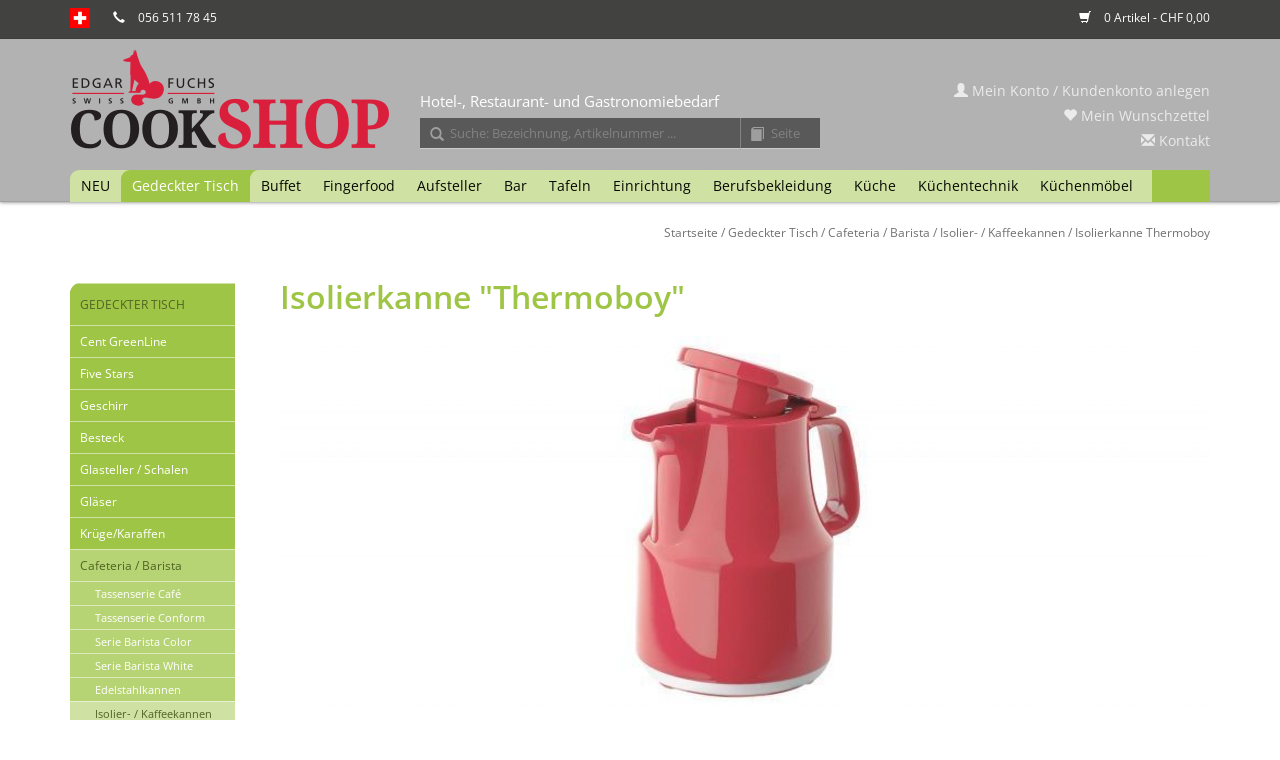

--- FILE ---
content_type: text/css; charset=UTF-8
request_url: https://cdn.webshopapp.com/shops/277461/themes/156206/assets/custom.css?20240517121259
body_size: 5981
content:
/* 20190606172856 - v2 */
.gui,
.gui-block-linklist li a {
  color: #666666;
}

.gui-page-title,
.gui a.gui-bold,
.gui-block-subtitle,
.gui-table thead tr th,
.gui ul.gui-products li .gui-products-title a,
.gui-form label,
.gui-block-title.gui-dark strong,
.gui-block-title.gui-dark strong a,
.gui-content-subtitle {
  color: #000000;
}

.gui-block-inner strong {
  color: #848484;
}

.gui a {
  color: #0a8de9;
}

.gui-input.gui-focus,
.gui-text.gui-focus,
.gui-select.gui-focus {
  border-color: #0a8de9;
  box-shadow: 0 0 2px #0a8de9;
}

.gui-select.gui-focus .gui-handle {
  border-color: #0a8de9;
}

.gui-block,
.gui-block-title,
.gui-buttons.gui-border,
.gui-block-inner,
.gui-image {
  border-color: #8d8d8d;
}

.gui-block-title {
  color: #333333;
  background-color: #ffffff;
}

.gui-content-title {
  color: #333333;
}

.gui-form .gui-field .gui-description span {
  color: #666666;
}

.gui-block-inner {
  background-color: #f4f4f4;
}

.gui-block-option {
  border-color: #ededed;
  background-color: #f9f9f9;
}

.gui-block-option-block {
  border-color: #ededed;
}

.gui-block-title strong {
  color: #333333;
}

.gui-line,
.gui-cart-sum .gui-line {
  background-color: #cbcbcb;
}

.gui ul.gui-products li {
  border-color: #dcdcdc;
}

.gui-block-subcontent,
.gui-content-subtitle {
  border-color: #dcdcdc;
}

.gui-faq,
.gui-login,
.gui-password,
.gui-register,
.gui-review,
.gui-sitemap,
.gui-block-linklist li,
.gui-table {
  border-color: #dcdcdc;
}

.gui-block-content .gui-table {
  border-color: #ededed;
}

.gui-table thead tr th {
  border-color: #cbcbcb;
  background-color: #f9f9f9;
}

.gui-table tbody tr td {
  border-color: #ededed;
}

.gui a.gui-button-large,
.gui a.gui-button-small {
  border-color: #8d8d8d;
  color: #000000;
  background-color: #ffffff;
}

.gui a.gui-button-large.gui-button-action,
.gui a.gui-button-small.gui-button-action {
  border-color: #8d8d8d;
  color: #000000;
  background-color: #ffffff;
}

.gui a.gui-button-large:active,
.gui a.gui-button-small:active {
  background-color: #cccccc;
  border-color: #707070;
}

.gui a.gui-button-large.gui-button-action:active,
.gui a.gui-button-small.gui-button-action:active {
  background-color: #cccccc;
  border-color: #707070;
}

.gui-input,
.gui-text,
.gui-select,
.gui-number {
  border-color: #8d8d8d;
  background-color: #ffffff;
}

.gui-select .gui-handle,
.gui-number .gui-handle {
  border-color: #8d8d8d;
}

.gui-number .gui-handle a {
  background-color: #ffffff;
}

.gui-input input,
.gui-number input,
.gui-text textarea,
.gui-select .gui-value {
  color: #000000;
}

.gui-progressbar {
  background-color: #76c61b;
}

/* custom */
@charset "UTF-8";
/* VIEWSION.net Custom Styling */
.vertical.logo img {
  width: 165px;
  height: 58px;
  color: #f0ac3e; }

.claim {
  color: #afafaf;
  position: absolute;
  margin-left: 210px;
  margin-top: -62px;
  font-size: 15px;
  font-style: italic;
  display: none; }

nav.desktop .claim {
  display: block; }

.wrapper > .container {
  padding-top: 20px; }

nav.desktop {
  display: table-row !important;
  width: 100%;
  position: relative; }

nav.desktop .item.home {
  display: none; }

nav .item.account a {
  color: #bebebe; }

nav.desktop > ul {
  width: 100%;
  padding: 0;
  margin-top: 20px;
  position: relative;
  margin-bottom: -1px; }

header {
  box-shadow: 0px 0px 4px rgba(0, 0, 0, 0.58); }

nav.desktop .subnav {
  margin-top: -1px;
  border-left: none;
  border-right: none;
  border-top: none;
  margin-left: -5px;
  box-shadow: 0px 0px 3px rgba(0, 0, 0, 0.7);
  z-index: -1;
  border: none; }

nav.desktop .subnav li {
  border-color: rgba(255, 255, 255, 0.5) !important; }

nav.desktop .item .itemLink {
  text-transform: inherit; }

nav.desktop > ul {
  border-radius: 11px 0px 0px 0px !important;
  background-color: #595959;
  z-index: 300 !important; }

nav.desktop .item {
  border-radius: 9px 0px 0px 0px !important;
  margin-right: -8px !important;
  padding: 0px 13px 0px 5px;
  position: relative; }

nav.desktop .item.hover .itemLink {
  background-color: transparent !important;
  border-color: transparent !important; }

nav.desktop .item:hover > a {
  color: #fff !important; }

.sidebar a,
nav.desktop a {
  transition: none !important; }

.sidebar > ul {
  border-radius: 11px 0px 0px 0px;
  overflow: hidden; }

.sidebar > ul > li {
  display: none; }

.sidebar > ul > li.active {
  display: inherit; }

.sidebar > ul > li.active > a {
  background-color: #ccc;
  color: #fff !important;
  padding: 10px;
  margin-top: 0 !important; }

.sidebar > ul > li > ul {
  margin: 0; }

.sidebar .item .subnav .subnav {
  margin: 0px; }

.sidebar a {
  color: #fff !important;
  display: block;
  padding: 5px 10px;
  border-top: 1px solid rgba(255, 255, 255, 0.5);
  font-size: 12px; }

.sidebar .item .subnav .subnav a {
  padding: 2px 10px 2px 25px;
  font-size: 11px; }

.sidebar a.active {
  color: #fff !important; }

nav.desktop .item.new,
nav.desktop .item.new:hover,
nav.desktop .item.new.active,
nav.desktop .item.new .subitem {
  background-color: #C8000A; }

nav.desktop .item.new .subitem a:hover {
  background-color: #d94d54 !important; }

body.new nav.desktop > ul {
  background-color: #C8000A; }

body.new nav.desktop .item {
  background-color: #e48085; }

body.new nav.desktop .item .itemLink {
  color: black; }

body.new nav.desktop .item.active .itemLink {
  color: #fff; }

body.new .category span.title {
  background-color: #C8000A; }

body.nocat .category.new span.title {
  background-color: #C8000A; }

body.new .sidebar > ul > li.active > a {
  background-color: #C8000A; }

body.new .sidebar > ul {
  background-color: #C8000A; }

body.new h1 {
  color: #C8000A; }

body.new .sidebar .item .subnav .subnav a,
body.new .sidebar a:hover,
body.new .sidebar a.active {
  background-color: #d64047; }

body.new .sidebar a:hover,
body.new .sidebar a.active {
  color: #640005 !important; }

body.new .sidebar .item .subnav .subnav a:hover,
body.new .sidebar .item .subnav .subnav a.active {
  background-color: #e48085; }

nav.desktop .item.gdt,
nav.desktop .item.gdt:hover,
nav.desktop .item.gdt.active,
nav.desktop .item.gdt .subitem {
  background-color: #9FC546; }

nav.desktop .item.gdt .subitem a:hover {
  background-color: #bcd67e !important; }

body.gdt nav.desktop > ul {
  background-color: #9FC546; }

body.gdt nav.desktop .item {
  background-color: #cfe2a3; }

body.gdt nav.desktop .item .itemLink {
  color: #070903; }

body.gdt nav.desktop .item.active .itemLink {
  color: #fff; }

body.gdt .category span.title {
  background-color: #9FC546; }

body.nocat .category.gdt span.title {
  background-color: #9FC546; }

body.gdt .sidebar > ul > li.active > a {
  background-color: #9FC546; }

body.gdt .sidebar > ul {
  background-color: #9FC546; }

body.gdt h1 {
  color: #9FC546; }

body.gdt .sidebar .item .subnav .subnav a,
body.gdt .sidebar a:hover,
body.gdt .sidebar a.active {
  background-color: #b7d474; }

body.gdt .sidebar a:hover,
body.gdt .sidebar a.active {
  color: #506323 !important; }

body.gdt .sidebar .item .subnav .subnav a:hover,
body.gdt .sidebar .item .subnav .subnav a.active {
  background-color: #cfe2a3; }

nav.desktop .item.buf,
nav.desktop .item.buf:hover,
nav.desktop .item.buf.active,
nav.desktop .item.buf .subitem {
  background-color: #85989E; }

nav.desktop .item.buf .subitem a:hover {
  background-color: #aab7bb !important; }

body.buf nav.desktop > ul {
  background-color: #85989E; }

body.buf nav.desktop .item {
  background-color: #c2cccf; }

body.buf nav.desktop .item .itemLink {
  color: #101314; }

body.buf nav.desktop .item.active .itemLink {
  color: #fff; }

body.buf .category span.title {
  background-color: #85989E; }

body.nocat .category.buf span.title {
  background-color: #85989E; }

body.buf .sidebar > ul > li.active > a {
  background-color: #85989E; }

body.buf .sidebar > ul {
  background-color: #85989E; }

body.buf h1 {
  color: #85989E; }

body.buf .sidebar .item .subnav .subnav a,
body.buf .sidebar a:hover,
body.buf .sidebar a.active {
  background-color: #a4b2b6; }

body.buf .sidebar a:hover,
body.buf .sidebar a.active {
  color: #434c4f !important; }

body.buf .sidebar .item .subnav .subnav a:hover,
body.buf .sidebar .item .subnav .subnav a.active {
  background-color: #c2cccf; }

nav.desktop .item.fgr,
nav.desktop .item.fgr:hover,
nav.desktop .item.fgr.active,
nav.desktop .item.fgr .subitem {
  background-color: #A9B683; }

nav.desktop .item.fgr .subitem a:hover {
  background-color: #c3cca8 !important; }

body.fgr nav.desktop > ul {
  background-color: #A9B683; }

body.fgr nav.desktop .item {
  background-color: #d4dbc1; }

body.fgr nav.desktop .item .itemLink {
  color: #212515; }

body.fgr nav.desktop .item.active .itemLink {
  color: #fff; }

body.fgr .category span.title {
  background-color: #A9B683; }

body.nocat .category.fgr span.title {
  background-color: #A9B683; }

body.fgr .sidebar > ul > li.active > a {
  background-color: #A9B683; }

body.fgr .sidebar > ul {
  background-color: #A9B683; }

body.fgr h1 {
  color: #A9B683; }

body.fgr .sidebar .item .subnav .subnav a,
body.fgr .sidebar a:hover,
body.fgr .sidebar a.active {
  background-color: #bfc8a2; }

body.fgr .sidebar a:hover,
body.fgr .sidebar a.active {
  color: #555b42 !important; }

body.fgr .sidebar .item .subnav .subnav a:hover,
body.fgr .sidebar .item .subnav .subnav a.active {
  background-color: #d4dbc1; }

nav.desktop .item.auf,
nav.desktop .item.auf:hover,
nav.desktop .item.auf.active,
nav.desktop .item.auf .subitem {
  background-color: #67403d; }

nav.desktop .item.auf .subitem a:hover {
  background-color: #957977 !important; }

body.auf nav.desktop > ul {
  background-color: #67403d; }

body.auf nav.desktop .item {
  background-color: #b3a09e; }

body.auf nav.desktop .item .itemLink {
  color: black; }

body.auf nav.desktop .item.active .itemLink {
  color: #fff; }

body.auf .category span.title {
  background-color: #67403d; }

body.nocat .category.auf span.title {
  background-color: #67403d; }

body.auf .sidebar > ul > li.active > a {
  background-color: #67403d; }

body.auf .sidebar > ul {
  background-color: #67403d; }

body.auf h1 {
  color: #67403d; }

body.auf .sidebar .item .subnav .subnav a,
body.auf .sidebar a:hover,
body.auf .sidebar a.active {
  background-color: #8d706e; }

body.auf .sidebar a:hover,
body.auf .sidebar a.active {
  color: #34201f !important; }

body.auf .sidebar .item .subnav .subnav a:hover,
body.auf .sidebar .item .subnav .subnav a.active {
  background-color: #b3a09e; }

nav.desktop .item.bar,
nav.desktop .item.bar:hover,
nav.desktop .item.bar.active,
nav.desktop .item.bar .subitem {
  background-color: #A76F6E; }

nav.desktop .item.bar .subitem a:hover {
  background-color: #c19a9a !important; }

body.bar nav.desktop > ul {
  background-color: #A76F6E; }

body.bar nav.desktop .item {
  background-color: #d3b7b7; }

body.bar nav.desktop .item .itemLink {
  color: #0e0808; }

body.bar nav.desktop .item.active .itemLink {
  color: #fff; }

body.bar .category span.title {
  background-color: #A76F6E; }

body.nocat .category.bar span.title {
  background-color: #A76F6E; }

body.bar .sidebar > ul > li.active > a {
  background-color: #A76F6E; }

body.bar .sidebar > ul {
  background-color: #A76F6E; }

body.bar h1 {
  color: #A76F6E; }

body.bar .sidebar .item .subnav .subnav a,
body.bar .sidebar a:hover,
body.bar .sidebar a.active {
  background-color: #bd9392; }

body.bar .sidebar a:hover,
body.bar .sidebar a.active {
  color: #543837 !important; }

body.bar .sidebar .item .subnav .subnav a:hover,
body.bar .sidebar .item .subnav .subnav a.active {
  background-color: #d3b7b7; }

nav.desktop .item.taf,
nav.desktop .item.taf:hover,
nav.desktop .item.taf.active,
nav.desktop .item.taf .subitem {
  background-color: #82937D; }

nav.desktop .item.taf .subitem a:hover {
  background-color: #a8b3a4 !important; }

body.taf nav.desktop > ul {
  background-color: #82937D; }

body.taf nav.desktop .item {
  background-color: #c1c9be; }

body.taf nav.desktop .item .itemLink {
  color: #080908; }

body.taf nav.desktop .item.active .itemLink {
  color: #fff; }

body.taf .category span.title {
  background-color: #82937D; }

body.nocat .category.taf span.title {
  background-color: #82937D; }

body.taf .sidebar > ul > li.active > a {
  background-color: #82937D; }

body.taf .sidebar > ul {
  background-color: #82937D; }

body.taf h1 {
  color: #82937D; }

body.taf .sidebar .item .subnav .subnav a,
body.taf .sidebar a:hover,
body.taf .sidebar a.active {
  background-color: #a1ae9e; }

body.taf .sidebar a:hover,
body.taf .sidebar a.active {
  color: #414a3f !important; }

body.taf .sidebar .item .subnav .subnav a:hover,
body.taf .sidebar .item .subnav .subnav a.active {
  background-color: #c1c9be; }

nav.desktop .item.ein,
nav.desktop .item.ein:hover,
nav.desktop .item.ein.active,
nav.desktop .item.ein .subitem {
  background-color: #A6BDC3; }

nav.desktop .item.ein .subitem a:hover {
  background-color: #c1d1d5 !important; }

body.ein nav.desktop > ul {
  background-color: #A6BDC3; }

body.ein nav.desktop .item {
  background-color: #d3dee1; }

body.ein nav.desktop .item .itemLink {
  color: #2b3b3f; }

body.ein nav.desktop .item.active .itemLink {
  color: #fff; }

body.ein .category span.title {
  background-color: #A6BDC3; }

body.nocat .category.ein span.title {
  background-color: #A6BDC3; }

body.ein .sidebar > ul > li.active > a {
  background-color: #A6BDC3; }

body.ein .sidebar > ul {
  background-color: #A6BDC3; }

body.ein h1 {
  color: #A6BDC3; }

body.ein .sidebar .item .subnav .subnav a,
body.ein .sidebar a:hover,
body.ein .sidebar a.active {
  background-color: #bcced2; }

body.ein .sidebar a:hover,
body.ein .sidebar a.active {
  color: #535f62 !important; }

body.ein .sidebar .item .subnav .subnav a:hover,
body.ein .sidebar .item .subnav .subnav a.active {
  background-color: #d3dee1; }

nav.desktop .item.bek,
nav.desktop .item.bek:hover,
nav.desktop .item.bek.active,
nav.desktop .item.bek .subitem {
  background-color: #64B98D; }

nav.desktop .item.bek .subitem a:hover {
  background-color: #93ceaf !important; }

body.bek nav.desktop > ul {
  background-color: #64B98D; }

body.bek nav.desktop .item {
  background-color: #b2dcc6; }

body.bek nav.desktop .item .itemLink {
  color: #09150f; }

body.bek nav.desktop .item.active .itemLink {
  color: #fff; }

body.bek .category span.title {
  background-color: #64B98D; }

body.nocat .category.bek span.title {
  background-color: #64B98D; }

body.bek .sidebar > ul > li.active > a {
  background-color: #64B98D; }

body.bek .sidebar > ul {
  background-color: #64B98D; }

body.bek h1 {
  color: #64B98D; }

body.bek .sidebar .item .subnav .subnav a,
body.bek .sidebar a:hover,
body.bek .sidebar a.active {
  background-color: #8bcbaa; }

body.bek .sidebar a:hover,
body.bek .sidebar a.active {
  color: #325d47 !important; }

body.bek .sidebar .item .subnav .subnav a:hover,
body.bek .sidebar .item .subnav .subnav a.active {
  background-color: #b2dcc6; }

nav.desktop .item.kue,
nav.desktop .item.kue:hover,
nav.desktop .item.kue.active,
nav.desktop .item.kue .subitem {
  background-color: #5EA0C9; }

nav.desktop .item.kue .subitem a:hover {
  background-color: #8ebdd9 !important; }

body.kue nav.desktop > ul {
  background-color: #5EA0C9; }

body.kue nav.desktop .item {
  background-color: #afd0e4; }

body.kue nav.desktop .item .itemLink {
  color: #0a161e; }

body.kue nav.desktop .item.active .itemLink {
  color: #fff; }

body.kue .category span.title {
  background-color: #5EA0C9; }

body.nocat .category.kue span.title {
  background-color: #5EA0C9; }

body.kue .sidebar > ul > li.active > a {
  background-color: #5EA0C9; }

body.kue .sidebar > ul {
  background-color: #5EA0C9; }

body.kue h1 {
  color: #5EA0C9; }

body.kue .sidebar .item .subnav .subnav a,
body.kue .sidebar a:hover,
body.kue .sidebar a.active {
  background-color: #86b8d7; }

body.kue .sidebar a:hover,
body.kue .sidebar a.active {
  color: #2f5065 !important; }

body.kue .sidebar .item .subnav .subnav a:hover,
body.kue .sidebar .item .subnav .subnav a.active {
  background-color: #afd0e4; }

nav.desktop .item.kte,
nav.desktop .item.kte:hover,
nav.desktop .item.kte.active,
nav.desktop .item.kte .subitem {
  background-color: #C1C2BD; }

nav.desktop .item.kte .subitem a:hover {
  background-color: #d4d4d1 !important; }

body.kte nav.desktop > ul {
  background-color: #C1C2BD; }

body.kte nav.desktop .item {
  background-color: #e0e1de; }

body.kte nav.desktop .item .itemLink {
  color: #42433d; }

body.kte nav.desktop .item.active .itemLink {
  color: #fff; }

body.kte .category span.title {
  background-color: #C1C2BD; }

body.nocat .category.kte span.title {
  background-color: #C1C2BD; }

body.kte .sidebar > ul > li.active > a {
  background-color: #C1C2BD; }

body.kte .sidebar > ul {
  background-color: #C1C2BD; }

body.kte h1 {
  color: #C1C2BD; }

body.kte .sidebar .item .subnav .subnav a,
body.kte .sidebar a:hover,
body.kte .sidebar a.active {
  background-color: #d1d1ce; }

body.kte .sidebar a:hover,
body.kte .sidebar a.active {
  color: #61615f !important; }

body.kte .sidebar .item .subnav .subnav a:hover,
body.kte .sidebar .item .subnav .subnav a.active {
  background-color: #e0e1de; }

nav.desktop .item.kmo,
nav.desktop .item.kmo:hover,
nav.desktop .item.kmo.active,
nav.desktop .item.kmo .subitem {
  background-color: #38B4AE; }

nav.desktop .item.kmo .subitem a:hover {
  background-color: #74cbc6 !important; }

body.kmo nav.desktop > ul {
  background-color: #38B4AE; }

body.kmo nav.desktop .item {
  background-color: #9cdad7; }

body.kmo nav.desktop .item .itemLink {
  color: black; }

body.kmo nav.desktop .item.active .itemLink {
  color: #fff; }

body.kmo .category span.title {
  background-color: #38B4AE; }

body.nocat .category.kmo span.title {
  background-color: #38B4AE; }

body.kmo .sidebar > ul > li.active > a {
  background-color: #38B4AE; }

body.kmo .sidebar > ul {
  background-color: #38B4AE; }

body.kmo h1 {
  color: #38B4AE; }

body.kmo .sidebar .item .subnav .subnav a,
body.kmo .sidebar a:hover,
body.kmo .sidebar a.active {
  background-color: #6ac7c2; }

body.kmo .sidebar a:hover,
body.kmo .sidebar a.active {
  color: #1c5a57 !important; }

body.kmo .sidebar .item .subnav .subnav a:hover,
body.kmo .sidebar .item .subnav .subnav a.active {
  background-color: #9cdad7; }

nav.desktop .item.sle,
nav.desktop .item.sle:hover,
nav.desktop .item.sle.active,
nav.desktop .item.sle .subitem {
  background-color: #f0ac3e; }

nav.desktop .item.sle .subitem a:hover {
  background-color: #f5c578 !important; }

body.sle nav.desktop > ul {
  background-color: #f0ac3e; }

body.sle nav.desktop .item {
  background-color: #f8d69f; }

body.sle nav.desktop .item .itemLink {
  color: #2c1c03; }

body.sle nav.desktop .item.active .itemLink {
  color: #fff; }

body.sle .category span.title {
  background-color: #f0ac3e; }

body.nocat .category.sle span.title {
  background-color: #f0ac3e; }

body.sle .sidebar > ul > li.active > a {
  background-color: #f0ac3e; }

body.sle .sidebar > ul {
  background-color: #f0ac3e; }

body.sle h1 {
  color: #f0ac3e; }

body.sle .sidebar .item .subnav .subnav a,
body.sle .sidebar a:hover,
body.sle .sidebar a.active {
  background-color: #f4c16e; }

body.sle .sidebar a:hover,
body.sle .sidebar a.active {
  color: #78561f !important; }

body.sle .sidebar .item .subnav .subnav a:hover,
body.sle .sidebar .item .subnav .subnav a.active {
  background-color: #f8d69f; }

.navigation.container {
  padding-bottom: 0; }

nav.desktop #formSearch input::placeholder {
  color: #828282;
  opacity: 1;
  /* Firefox */ }

nav.desktop #formSearch input:focus::placeholder {
  color: #e6e6e6;
  opacity: 1;
  /* Firefox */ }

nav.desktop #formSearch {
  width: 400px; }

nav.desktop #formSearch .glyphicon {
  color: #9e9e9e; }

nav.desktop #formSearch {
  position: relative;
  margin-top: -33px;
  margin-left: 210px;
  float: left; }

nav.desktop #formSearch input {
  width: 320px;
  max-width: 320px;
  background-color: #595959;
  border: none;
  border-bottom: 1px solid #ccc;
  display: block;
  float: left;
  color: #fff; }

nav.desktop #formSearch input:focus {
  background-color: #fff;
  color: #666; }

nav.desktop #formSearch input.catalog {
  width: 80px;
  border-left: 1px solid #838383; }

#formSearch .glyphicon {
  cursor: pointer;
  position: absolute;
  top: 0px;
  display: block;
  padding: 9px 10px 11px; }

#formSearch .glyphicon.catalog {
  left: 320px; }

.navigation .rightblock {
  float: right;
  position: relative;
  margin-top: -105px;
  width: 350px;
  height: 50px;
  text-align: right; }

.navigation .rightblock .links {
  float: right; }

.navigation .rightblock .hallmarks {
  float: right;
  margin-right: 30px; }

.navigation .rightblock .hallmarks img {
  width: 50px;
  height: 50px; }

.navigation .rightblock a {
  display: block;
  color: #ebebeb; }

.navigation .rightblock a:hover {
  color: #ffffff;
  text-decoration: none; }

.topnav {
  overflow: hidden; }

.topnav .cart.filled {
  font-weight: bold;
  box-shadow: 10px 25px 0px #dedede; }

.row.contBottom {
  margin-top: 100px;
  font-size: 14px;
  line-height: 20px;
  color: #999; }

.row.contBottom a {
  color: #999; }

.products .product .image-wrap .sale-new {
  background-color: #eca20f;
  display: block;
  height: 30px;
  padding: 0 10px !important;
  float: left;
  line-height: 30px;
  position: absolute;
  left: 0px;
  top: 0px;
  font-size: 16px;
  font-weight: bold;
  z-index: 2;
  border-radius: 0 0 11px 0; }

.product-price .discount-label {
  display: inline-block;
  font-weight: bold;
  color: #eca20f;
  padding-right: 5px;
  margin-right: 5px;
  border-right: 1px solid #ccc; }

.product-price .old-price {
  color: #eca20f !important; }

.product-price .srp {
  display: none; }

.no-outofstock-sale {
  color: #eb6161;
  font-size: 80%;
  line-height: 120%; }

.products .product .image-wrap .new-label {
  background-color: #C8000A;
  display: block;
  height: 30px;
  padding: 0 10px !important;
  float: left;
  line-height: 30px;
  position: absolute;
  right: 0px;
  font-size: 16px;
  font-weight: bold;
  z-index: 2;
  text-transform: uppercase;
  border-radius: 0 0 0 11px; }

.product-configure-variants label {
  display: block; }

.product-configure-variants select {
  background-color: #fff;
  border: 1px solid #ccc;
  line-height: 30px;
  font-size: 16px;
  color: #464646; }

.products .product .image-wrap {
  border: 1px solid #e5e5e5;
  border-bottom: none; }

.products .product .image-wrap img {
  border: 10px solid #fff; }

.products .product .info {
  border-top: none;
  height: 100px !important;
  overflow: hidden !important; }

.products .product .info.strict > span {
  display: none; }

.products .product .code {
  display: block;
  position: absolute;
  font-size: 11px;
  padding: 0px 3px;
  right: 0px;
  bottom: 0px;
  background-color: #f7f7f7;
  color: #a8a8a8; }

.products .product.searchMatch .info,
.products .product.searchMatch .image-wrap {
  background-color: #dcffe2;
  border-color: #00a92b; }

.breadcrumbs, .breadcrumbs a {
  text-transform: inherit; }

.breadcrumbs {
  text-align: right;
  margin-top: -30px;
  margin-bottom: 10px; }

.tabsPages .page {
  max-height: inherit !important; }

.topnav .discount-label {
  background-color: #eca20f;
  color: #fff;
  padding: 2px 5px;
  border-radius: 5px;
  opacity: 0;
  transition: opacity .4s; }

.topnav .discount-label > span > span {
  font-weight: bold; }

.topnav .discount-label.show {
  opacity: 1; }

.sidebar .sort {
  margin-top: 30px; }

.sidebar-filter-custom {
  width: 100%;
  clear: both;
  overflow: hidden; }

.sidebar-filter-custom.color > div {
  border: 1px solid #ccc;
  width: 30px;
  height: 30px;
  overflow: hidden;
  display: inline-block;
  position: relative;
  margin-bottom: 5px;
  background-color: #ccc;
  opacity: .5; }

.sidebar-filter-custom.color > div:hover:not(.disabled), .sidebar-filter-custom.color > div.act {
  opacity: 1 !important;
  border-color: #000; }

.sidebar-filter-custom > div label {
  display: block;
  width: 28px;
  height: 28px;
  border: 5px solid #fff;
  border-color: rgba(255, 255, 255, 0.9);
  position: absolute;
  left: 0px;
  top: 0px;
  overflow: hidden;
  text-indent: 40px; }

.sidebar-filter-custom > div input {
  opacity: 0; }

#tagSearchCtnr {
  border: 1px solid #ccc;
  background-color: #f9f9f9;
  padding-bottom: 30px;
  padding-top: 30px;
  margin-bottom: 50px;
  float: left;
  width: 100%;
  opacity: 0;
  height: 1px;
  overflow: hidden;
  transition: all .4s; }

#tagSearchCtnr.show {
  opacity: 1;
  height: auto;
  min-height: 100px; }

#tagSearchCtnr .result {
  margin-top: 20px;
  float: left;
  opacity: 0;
  transition: opacity .4s; }

#tagSearchCtnr.found .result {
  opacity: 1; }

.catheader img {
  width: 100%;
  height: auto; }

.title-rating {
  float: right;
  margin-top: 10px; }

.title-rating span {
  font-size: 20px !important; }

.glyphicon-star {
  color: #fdc245;
  text-shadow: 0px 0px 2px dimgray; }

.zoombox .images {
  max-height: 574px;
  max-width: 458px; }

.zoombox .images .zoom {
  padding: 20px;
  background-color: #fff;
  max-height: 574px;
  max-width: 458px; }

.zoombox .thumbs.row > div > a {
  padding: 3px;
  background-color: #fff; }

.zoombox .thumbs.row > div > a > div {
  height: 70px;
  background-position: center center;
  background-size: contain;
  background-repeat: no-repeat; }

.product-actions {
  margin-top: 30px; }

.tabsPages .page.info ul {
  list-style-position: inherit;
  padding: 10px;
  padding-left: 30px; }

.products .product .image-wrap .description {
  background-color: #fff !important;
  background-color: rgba(255, 255, 255, 0.49) !important;
  display: none !important; }

.products .product .image-wrap .description .text {
  color: transparent; }

.products .product .image-wrap .cart {
  display: none; }

.products .product .image-wrap .towishlst {
  position: absolute;
  right: 20px;
  bottom: 20px;
  height: 30px; }

.products .product .image-wrap .towishlst span {
  visibility: hidden;
  line-height: 30px;
  color: #eca20f;
  display: none; }

.products .product .image-wrap .towishlst span.glyphicon {
  width: 30px !important;
  height: 30px;
  font-size: 20px;
  visibility: visible;
  display: inline-block; }

.products .product .image-wrap .towishlst:hover span {
  visibility: visible; }

.products .product .info {
  position: relative;
  padding-top: 20px; }

.products .product .info .old-price,
.products .product .info .srp {
  display: none; }

.products .product .info .left {
  width: 100%; }

.products .product .info .price {
  font-size: 14px;
  line-height: 14px !important;
  margin-top: 4px;
  text-align: right;
  display: block;
  width: 100%; }

.products .product .info .price > span.vpe {
  font-size: 11px;
  margin-right: 5px; }

.products .product .info .title {
  height: 40px; }

.products .product .stars {
  position: absolute;
  top: -5px; }

h1.product-page {
  width: auto !important;
  line-height: 53px;
  margin: 20px auto; }

.productBrandImg {
  border-right: 1px solid #e9e9e9;
  padding-right: 15px;
  float: left;
  margin-right: 15px;
  margin-top: 20px; }

.productBrandImg img {
  width: 76px;
  height: 55px; }

.product-wrap .towishlst {
  margin-top: 20px;
  text-align: right; }

.products.related.row {
  margin-top: 50px; }

.products.related.row h3 {
  margin-bottom: 40px; }

.navigation .wishlist .badge {
  background-color: #d1d1d1;
  padding: 0px 5px;
  color: transparent;
  font-weight: bold;
  border-radius: 5px; }

.wishlist-true .navigation .wishlist .badge,
.wishlist-false .navigation .wishlist .badge {
  color: #fff; }

.wishlist-true .navigation .wishlist .badge {
  background-color: #eca20f; }

.account-false .navigation .wishlist .badge {
  display: none; }

.products .product.wishlist .image-wrap,
.products .product.wishlist .info,
.products .product.current .image-wrap,
.products .product.current .info {
  border-color: #eca20f; }

.products .product.wishlist .image-wrap .description {
  height: 100%;
  background-color: transparent !important; }

.products .product.wishlist .image-wrap .description:hover {
  height: 100%;
  background-color: rgba(255, 255, 255, 0.49) !important; }

.product-actions {
  border-top: none; }

.product-info .product-price {
  border: none; }

.productSel {
  position: relative; }

.productSel .select {
  border: 1px solid #e3e3e3;
  overflow: scroll;
  max-height: 0px;
  visibility: hidden;
  opacity: 0;
  background-color: #fff;
  position: absolute;
  z-index: 100;
  top: 50px;
  transition: all .4s;
  box-shadow: 0px 3px 3px #d1d1d1; }

.productSel:hover .select {
  visibility: visible;
  opacity: 1;
  max-height: 300px; }

.productSel:hover .itm.selected {
  box-shadow: 0px 2px 2px #e3e3e3; }

.productSel .itm.selected {
  border: 1px solid #eca20f;
  height: 50px;
  line-height: 40px;
  color: #eca20f;
  z-index: 200;
  position: relative; }

.productSel .itm.selected .glyphicon {
  margin-left: 10px; }

.productSel .itm {
  border-bottom: 1px solid #ccc;
  padding: 6px;
  width: 100%;
  float: left;
  background-color: #fff; }

.productSel .itm .lft {
  width: 50px;
  height: 50px;
  float: left;
  margin-right: 10px; }

.productSel .itm .rgt {
  overflow: hidden;
  position: relative; }

.productSel .itm .rgt .info {
  margin-right: 110px; }

.productSel .itm .rgt .price {
  position: absolute;
  right: 30px;
  top: 0px;
  text-align: right;
  width: 100px; }

.page-title .parentGroup {
  margin: 20px 0px; }

.page-title .parentGroup a {
  border: 1px solid #eca20f;
  font-size: 12px;
  line-height: 30px;
  padding: 0px 5px !important;
  display: block;
  float: right;
  text-decoration: none; }

.page-title .parentGroup a:hover {
  background-color: #eca20f;
  color: #fff; }

.page-title .parentGroup a span.glyphicon {
  float: none;
  margin-right: 2px;
  top: 1px;
  font-size: 14px;
  line-height: 30px; }

.categories .category {
  border: none;
  margin: 0;
  padding: 15px;
  position: inherit;
  background-color: transparent; }

.categories {
  margin-bottom: 50px; }

.categories .category > div {
  position: relative;
  border: 1px solid #e3e3e3;
  padding: 0; }

.categories .category span.title {
  position: absolute;
  left: 0px;
  top: 0px;
  margin: 0;
  padding: 5px 10px;
  border-radius: 0px 0px 11px 0px !important;
  text-transform: inherit;
  box-shadow: none; }

.categories .category span.label {
  position: absolute;
  right: 0px;
  top: 0px;
  margin: 0;
  padding: 5px 10px;
  border-radius: 0px 0px 0px 11px;
  background-color: #C8000A;
  text-transform: uppercase;
  box-shadow: none;
  font-weight: bold; }

.tpl-index .row {
  margin-top: 40px; }

.products.row h1 {
  margin-bottom: 20px; }

.gui-checkout .gui-progressbar ul li.gui-done a {
  color: #9cdf95 !important; }

footer small {
  color: inherit; }

footer .hallmarks {
  text-align: right;
  float: right; }

.gui-thankyou .gui-products-unitprice,
.cart_unitprice {
  display: none; }

.gui-account.gui-wishlist .gui-block-content td > p {
  display: none; }

@media (max-width: 992px) {
  .navigation .rightblock {
    margin-top: -170px !important;
    width: auto;
    display: none; }
  .navigation .rightblock .links a {
    display: inline;
    margin-left: 20px; }
  .navigation .rightblock .hallmarks img {
    width: 25px;
    height: 25px; }
  .navigation .rightblock .hallmarks {
    margin-right: 10px; }
  .sidebar .sort form > select {
    width: auto;
    margin-right: 10px;
    display: inline-block; }
  .sidebar {
    border-bottom: 1px solid #ccc;
    padding-bottom: 20px;
    margin-bottom: 40px; } }

@media (max-width: 767px) {
  .topnav .usp {
    display: block !important; }
  .topnav .usp > span,
  .topnav .usp > span .glyphicon {
    display: none; }
  .topnav .usp > span:first-child {
    display: block;
    line-height: 16px;
    padding-bottom: 3px; }
  .navigation .rightblock {
    display: none !important; }
  .navigation .rightblock .links a {
    display: inline;
    margin-left: 20px; }
  .navigation .rightblock .hallmarks img {
    width: 25px;
    height: 25px; }
  .navigation .rightblock .hallmarks {
    margin-right: 10px; }
  nav.desktop #formSearch {
    margin-left: 420px; }
  .products .product .info .title {
    font-size: 11px;
    line-height: 14px;
    max-height: inherit; } }

@media (max-width: 1199px) {
  .navigation .rightblock {
    margin-top: -135px; } }

.tabsPages .addImages,
.tabsPages .stammBez,
.tabsPages .parent-id,
.tabsPages .stammArt,
.tabsPages .page.info hr,
.tabsPages .pt,
.tabsPages .parentGroup,
.tabsPages .st,
.tpl-cart .gui-div-cart-shipping {
  display: none; }

.tabsPages .page.info table tr td,
.tabsPages .page.info table tr th {
  padding-right: 10px;
  font-style: italic;
  text-align: left; }

.tabsPages .page.info table tr th,
.tabsPages .page.info table tr td:first-child {
  font-weight: bold;
  font-style: normal; }

.tabsPages .page.info table {
  margin-top: 20px; }

.gui-buttons.strict-submit .gui-button-link.gui-right,
.gui-thankyou .gui-block-inner a {
  display: none; }

[data-id="82110751"] {
  display: none !important; }

.topnav .cart.filled {
  box-shadow: 10px 25px 0px #DA1F3D; }

.topnav .cart.filled .glyphicon {
  color: #DA1F3D; }

.vertical.logo img {
  width: 320px !important;
  height: 100px !important;
  margin-bottom: 1px; }

.claim, nav.desktop #formSearch,
nav.desktop #formSearch {
  margin-left: 350px; }

nav.desktop #formSearch {
  margin-top: -32px; }

.claim {
  color: #fff;
  font-style: normal; }

.navigation {
  padding-top: 10px; }

.tpl-index .wrapper > .container {
  padding-top: 10px; }

.headline.single {
  margin-bottom: 40px; }

.tpl-index .content .row {
  margin-top: 0px;
  padding-top: 0px;
  margin-bottom: 30px; }

/*
nav.desktop #formSearch {
width: 390px;
}


nav.desktop #formSearch input {
width: 310px;

}
*/
.navigation .rightblock {
  margin-top: -123px; }

@media (max-width: 992px) {
  nav.desktop #formSearch input {
    width: 320px !important;
    max-width: 320px  !important; }
  #formSearch .glyphicon.catalog {
    left: 320px  !important; }
  nav.desktop #formSearch input.catalog {
    width: 80px !important; } }

@media (max-width: 767px) {
  .vertical.logo img {
    width: 200px !important;
    height: 62px !important;
    margin-right: -14px; }
  .navigation .logo {
    padding: 10px 0px; }
  .navigation {
    padding-top: 0px; } }

@media (max-width: 1199px) {
  nav.desktop #formSearch input {
    width: 200px;
    max-width: 200px; }
  #formSearch .glyphicon.catalog {
    left: 200px; }
  .navigation .rightblock {
    margin-top: -160px; } }

.tpl-cart .shipping-costs,
.tpl-cart .forwarding-fee {
  display: none; }

#gui-checkout-shipment-methods {
  color: #fff;
  color: transparent; }

#gui-checkout-shipment-methods > div {
  color: #666; }

.gui-checkout .gui-block-content .gui-left {
  color: #F5F5F5;
  color: transparent; }

#gui-wrapper.gui-cart::before,
#gui-wrapper.gui-checkout::before {
  content: "Einkauf und Lieferung nur für gewerbliche Kunden.";
  padding: 10px 15px;
  display: block;
  width: 100%;
  font-size: 90%;
  line-height: 20px;
  margin-bottom: 30px;
  color: #DA1F3D;
  background: #b2b2b2;
  list-style-type: none;
  border: 1px solid #DA1F3D; }



--- FILE ---
content_type: text/javascript;charset=utf-8
request_url: https://www.fuchsshop24.ch/services/stats/pageview.js
body_size: -413
content:
// SEOshop 21-01-2026 11:37:24